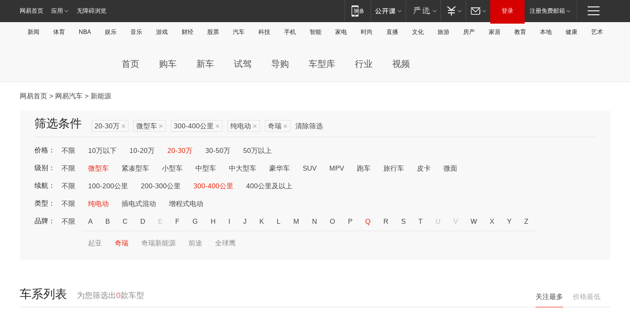

--- FILE ---
content_type: text/html;charset=GBK
request_url: http://product.auto.163.com/search_energy/brandName=1671@duration=300-400@energy=electric@price=20-30@type=mini/
body_size: 14054
content:
<!DOCTYPE HTML>
<!--[if IE 6 ]> <html id="ne_wrap" class="ne_ua_ie6 ne_ua_ielte8"> <![endif]-->
<!--[if IE 7 ]> <html id="ne_wrap" class="ne_ua_ie7 ne_ua_ielte8"> <![endif]-->
<!--[if IE 8 ]> <html id="ne_wrap" class="ne_ua_ie8 ne_ua_ielte8"> <![endif]-->
<!--[if IE 9 ]> <html id="ne_wrap" class="ne_ua_ie9"> <![endif]-->
<!--[if (gte IE 10)|!(IE)]><!--> <html id="ne_wrap"> <!--<![endif]-->
<head>
    <meta charset="gbk">
    <title>新能源_网易汽车</title>
    <link rel="dns-prefetch" href="//static.ws.126.net">
    <meta name="keywords" content="汽车,汽车网,买车,购车,评测,导购,报价,对比,口碑,汽车报价,国产汽车,大众汽车,丰田汽车,本田汽车,日产汽车," />
    <meta name="description" content="网易汽车_易乐车生活:为您提供最新最全汽车导购,汽车报价,汽车图片,汽车行情,汽车试驾,汽车评测,是服务于购车人群的汽车资讯门户" />
    <script>!function(){window.isNs9=document.documentElement.className.indexOf('ns9')!=-1,nsClsName=' ns12';if(isNs9){return};if(/\?narrow/.test(location.search)||screen.width/10<128&&document.documentElement.clientWidth==screen.width){isNs9=true;nsClsName=' ns9';}document.documentElement.className+=nsClsName;}()</script>
<link href="https://static.ws.126.net/163/f2e/auto/auto.base.2021.css?v7" rel="stylesheet" />
<script src="//static.ws.126.net/163/frontend/libs/antanalysis.min.js"></script>
<script src="//static.ws.126.net/163/frontend/antnest/NTM-3LSDEVVJ-1.js" async="async"></script>
<script src="//static.ws.126.net/f2e/lib/js/ne.js"></script>
<script src="//static.ws.126.net/cnews/js/ntes_jslib_1.x.js" charset="gb2312"></script>
<link href="//static.ws.126.net/163/f2e/auto/product_pc/elec_search//static/css/elec_search.css?ipzgcq" rel="stylesheet"/>
</head>
<body>
<!-- 公共黑色顶部 -->
<!-- /special/ntes_common_model/nte_commonnav2019.html -->



<link rel="stylesheet" href="https://static.ws.126.net/163/f2e/commonnav2019/css/commonnav_headcss-fad753559b.css"/>
<!-- urs -->
<script _keep="true" src="https://urswebzj.nosdn.127.net/webzj_cdn101/message.js" type="text/javascript"></script>
<div class="ntes_nav_wrap" id="js_N_NTES_wrap">
  <div class="ntes-nav" id="js_N_nav">
    <div class="ntes-nav-main clearfix">
            <div class="c-fl" id="js_N_nav_left">
        <a class="ntes-nav-index-title ntes-nav-entry-wide c-fl" href="https://www.163.com/" title="网易首页">网易首页</a>
        <!-- 应用 -->
        <div class="js_N_navSelect ntes-nav-select ntes-nav-select-wide ntes-nav-app  c-fl">
          <a href="https://www.163.com/#f=topnav" class="ntes-nav-select-title ntes-nav-entry-bgblack JS_NTES_LOG_FE">应用
            <em class="ntes-nav-select-arr"></em>
          </a>
          <div class="ntes-nav-select-pop">
            <ul class="ntes-nav-select-list clearfix">
              <li>
                <a href="https://m.163.com/newsapp/#f=topnav">
                  <span>
                    <em class="ntes-nav-app-newsapp">网易新闻</em>
                  </span>
                </a>
              </li>
              <li>
                <a href="https://open.163.com/#f=topnav">
                  <span>
                    <em class="ntes-nav-app-open">网易公开课</em>
                  </span>
                </a>
              </li>
              <li>
                <a href="https://daxue.163.com/offline/download.html">
                  <span>
                    <em class="ntes-nav-app-gaokaozhiyuan">网易高考智愿</em>
                  </span>
                </a>
              </li>
              <li>
                <a href="https://hongcai.163.com/?from=pcsy-button">
                  <span>
                    <em class="ntes-nav-app-hongcai">网易红彩</em>
                  </span>
                </a>
              </li>
              <li>
                <a href="https://u.163.com/aosoutbdbd8">
                  <span>
                    <em class="ntes-nav-app-yanxuan">网易严选</em>
                  </span>
                </a>
              </li>
              <li>
                <a href="https://mail.163.com/client/dl.html?from=mail46">
                  <span>
                    <em class="ntes-nav-app-mail">邮箱大师</em>
                  </span>
                </a>
              </li>
              <li class="last">
                <a href="https://study.163.com/client/download.htm?from=163app&utm_source=163.com&utm_medium=web_app&utm_campaign=business">
                  <span>
                    <em class="ntes-nav-app-study">网易云课堂</em>
                  </span>
                </a>
              </li>
            </ul>
          </div>
        </div>
      </div>
      <div class="c-fr">
        <!-- 片段开始 -->
        <div class="ntes-nav-quick-navigation">
          <a rel="noreferrer"class="ntes-nav-quick-navigation-btn" id="js_N_ntes_nav_quick_navigation_btn" target="_self">
            <em>快速导航
              <span class="menu1"></span>
              <span class="menu2"></span>
              <span class="menu3"></span>
            </em>
          </a>
          <div class="ntes-quicknav-pop" id="js_N_ntes_quicknav_pop">
            <div class="ntes-quicknav-list">
              <div class="ntes-quicknav-content">
                <ul class="ntes-quicknav-column ntes-quicknav-column-1">
                  <li>
                    <h3>
                      <a href="https://news.163.com">新闻</a>
                    </h3>
                  </li>
                  <li>
                    <a href="https://news.163.com/domestic">国内</a>
                  </li>
                  <li>
                    <a href="https://news.163.com/world">国际</a>
                  </li>
                  <li>
                    <a href="https://view.163.com">评论</a>
                  </li>
                  <li>
                    <a href="https://war.163.com">军事</a>
                  </li>
                  <li>
                    <a href="https://news.163.com/special/wangsansanhome/">王三三</a>
                  </li>
                </ul>
                <ul class="ntes-quicknav-column ntes-quicknav-column-2">
                  <li>
                    <h3>
                      <a href="https://sports.163.com">体育</a>
                    </h3>
                  </li>
                  <li>
                    <a href="https://sports.163.com/nba">NBA</a>
                  </li>
                  <li>
                    <a href="https://sports.163.com/cba">CBA</a>
                  </li>
                  <li>
                    <a href="https://sports.163.com/allsports">综合</a>
                  </li>
                  <li>
                    <a href="https://sports.163.com/zc">中超</a>
                  </li>
                  <li>
                    <a href="https://sports.163.com/world">国际足球</a>
                  </li>
                  <li>
                    <a href="https://sports.163.com/yc">英超</a>
                  </li>
                  <li>
                    <a href="https://sports.163.com/xj">西甲</a>
                  </li>
                  <li>
                    <a href="https://sports.163.com/yj">意甲</a>
                  </li>
                </ul>
                <ul class="ntes-quicknav-column ntes-quicknav-column-3">
                  <li>
                    <h3>
                      <a href="https://ent.163.com">娱乐</a>
                    </h3>
                  </li>
                  <li>
                    <a href="https://ent.163.com/star">明星</a>
                  </li>
                  <li>
                    <a href="https://ent.163.com/photo">图片</a>
                  </li>
                  <li>
                    <a href="https://ent.163.com/movie">电影</a>
                  </li>
                  <li>
                    <a href="https://ent.163.com/tv">电视</a>
                  </li>
                  <li>
                    <a href="https://ent.163.com/music">音乐</a>
                  </li>
                  <li>
                    <a href="https://ent.163.com/special/gsbjb/">稿事编辑部</a>
                  </li>
                  <li>
                    <a href="https://ent.163.com/special/focus_ent/">娱乐FOCUS</a>
                  </li>
                </ul>
                <ul class="ntes-quicknav-column ntes-quicknav-column-4">
                  <li>
                    <h3>
                      <a href="https://money.163.com">财经</a>
                    </h3>
                  </li>
                  <li>
                    <a href="https://money.163.com/stock">股票</a>
                  </li>
                  <li>
                    <a href="http://quotes.money.163.com/stock">行情</a>
                  </li>
                  <li>
                    <a href="https://money.163.com/ipo">新股</a>
                  </li>
                  <li>
                    <a href="https://money.163.com/finance">金融</a>
                  </li>
                  <li>
                    <a href="https://money.163.com/fund">基金</a>
                  </li>
                  <li>
                    <a href="https://biz.163.com">商业</a>
                  </li>
                  <li>
                    <a href="https://money.163.com/licai">理财</a>
                  </li>
                </ul>
                <ul class="ntes-quicknav-column ntes-quicknav-column-5">
                  <li>
                    <h3>
                      <a href="https://auto.163.com">汽车</a>
                    </h3>
                  </li>
                  <li>
                    <a href="https://auto.163.com/buy">购车</a>
                  </li>
                  <li>
                    <a href="https://auto.163.com/depreciate">行情</a>
                  </li>
                  <li>
                    <a href="http://product.auto.163.com">车型库</a>
                  </li>
                  <li>
                    <a href="https://auto.163.com/elec">新能源</a>
                  </li>
                  <li>
                    <a href="https://auto.163.com/news">行业</a>
                  </li>
                </ul>
                <ul class="ntes-quicknav-column ntes-quicknav-column-6">
                  <li>
                    <h3>
                      <a href="https://tech.163.com">科技</a>
                    </h3>
                  </li>
                  <li>
                    <a href="https://tech.163.com/telecom/">通信</a>
                  </li>
                  <li>
                    <a href="https://tech.163.com/it">IT</a>
                  </li>
                  <li>
                    <a href="https://tech.163.com/internet">互联网</a>
                  </li>
                  <li>
                    <a href="https://tech.163.com/special/chzt">特别策划</a>
                  </li>
                  <li>
                    <a href="https://tech.163.com/smart/">网易智能</a>
                  </li>
                  <li>
                    <a href="https://hea.163.com/">家电</a>
                  </li>
                </ul>
                <ul class="ntes-quicknav-column ntes-quicknav-column-7">
                  <li>
                    <h3>
                      <a href="https://fashion.163.com">时尚</a>
                    </h3>
                  </li>
                  <li>
                    <a href="https://baby.163.com">亲子</a>
                  </li>
                  <li>
                    <a href="https://fashion.163.com/art">艺术</a>
                  </li>
                </ul>
                <ul class="ntes-quicknav-column ntes-quicknav-column-8">
                  <li>
                    <h3>
                      <a href="https://mobile.163.com">手机</a>
                      <span>/</span>
                      <a href="https://digi.163.com/">数码</a>
                    </h3>
                  </li>
                  <li>
                    <a href="https://tech.163.com/special/ydhlw">移动互联网</a>
                  </li>
                  <li>
                    <a href="https://mobile.163.com/special/jqkj_list/">惊奇科技</a>
                  </li>
                  <li>
                    <a href="https://mobile.163.com/special/cpshi_list/">易评机</a>
                  </li>
                </ul>
                <ul class="ntes-quicknav-column ntes-quicknav-column-9">
                  <li>
                    <h3>
                      <a href="https://house.163.com">房产</a>
                      <span>/</span>
                      <a href="https://home.163.com">家居</a>
                    </h3>
                  </li>
                  <li>
                    <a href="https://bj.house.163.com">北京房产</a>
                  </li>
                  <li>
                    <a href="https://sh.house.163.com">上海房产</a>
                  </li>
                  <li>
                    <a href="https://gz.house.163.com">广州房产</a>
                  </li>
                  <li>
                    <a href="https://house.163.com/city">全部分站</a>
                  </li>
                  <li>
                    <a href="https://xf.house.163.com">楼盘库</a>
                  </li>
                  <li>
                    <a href="https://home.163.com/jiaju/">家具</a>
                  </li>
                  <li>
                    <a href="https://home.163.com/weiyu/">卫浴</a>
                  </li>
                </ul>
                <ul class="ntes-quicknav-column ntes-quicknav-column-10">
                  <li>
                    <h3>
                      <a href="https://travel.163.com">旅游</a>
                    </h3>
                  </li>
                  <li>
                    <a href="https://travel.163.com/outdoor">自驾露营</a>
                  </li>
                  <li>
                    <a href="https://travel.163.com/food">美食</a>
                  </li>
                </ul>
                <ul class="ntes-quicknav-column ntes-quicknav-column-11">
                  <li>
                    <h3>
                      <a href="https://edu.163.com">教育</a>
                    </h3>
                  </li>
                  <li>
                    <a href="https://edu.163.com/yimin">移民</a>
                  </li>
                  <li>
                    <a href="https://edu.163.com/liuxue">留学</a>
                  </li>
                  <li>
                    <a href="https://edu.163.com/en">外语</a>
                  </li>
                  <li>
                    <a href="https://edu.163.com/gaokao">高考</a>
                  </li>
                </ul>
                <div class="ntes-nav-sitemap">
                  <a href="https://sitemap.163.com/">
                    <i></i>查看网易地图</a>
                </div>
              </div>
            </div>
          </div>
        </div>
        <div class="c-fr">
          <div class="c-fl" id="js_N_navLoginBefore">
            <div id="js_N_navHighlight" class="js_loginframe ntes-nav-login ntes-nav-login-normal">
              <a href="https://reg.163.com/" class="ntes-nav-login-title" id="js_N_nav_login_title">登录</a>
              <div class="ntes-nav-loginframe-pop" id="js_N_login_wrap">
                <!--加载登陆组件-->
              </div>
            </div>
            <div class="js_N_navSelect ntes-nav-select ntes-nav-select-wide  JS_NTES_LOG_FE c-fl">
              <a class="ntes-nav-select-title ntes-nav-select-title-register" href="https://mail.163.com/register/index.htm?from=163navi&regPage=163">注册免费邮箱
                <em class="ntes-nav-select-arr"></em>
              </a>
              <div class="ntes-nav-select-pop">
                <ul class="ntes-nav-select-list clearfix" style="width:210px;">
                  <li>
                    <a href="https://reg1.vip.163.com/newReg1/reg?from=new_topnav&utm_source=new_topnav">
                      <span style="width:190px;">注册VIP邮箱（特权邮箱，付费）</span>
                    </a>
                  </li>
                  <li class="last JS_NTES_LOG_FE">
                    <a href="https://mail.163.com/client/dl.html?from=mail46">
                      <span style="width:190px;">免费下载网易官方手机邮箱应用</span>
                    </a>
                  </li>
                </ul>
              </div>
            </div>
          </div>
          <div class="c-fl" id="js_N_navLoginAfter" style="display:none">
            <div id="js_N_logined_warp" class="js_N_navSelect ntes-nav-select ntes-nav-logined JS_NTES_LOG_FE">
              <a class="ntes-nav-select-title ntes-nav-logined-userinfo">
                <span id="js_N_navUsername" class="ntes-nav-logined-username"></span>
                <em class="ntes-nav-select-arr"></em>
              </a>
              <div id="js_login_suggest_wrap" class="ntes-nav-select-pop">
                <ul id="js_logined_suggest" class="ntes-nav-select-list clearfix"></ul>
              </div>
            </div>
            <a class="ntes-nav-entry-wide c-fl" target="_self" id="js_N_navLogout">安全退出</a>
          </div>
        </div>
        <ul class="ntes-nav-inside">
          <li>
            <div class="js_N_navSelect ntes-nav-select c-fl">
              <a href="https://www.163.com/newsapp/#f=163nav" class="ntes-nav-mobile-title ntes-nav-entry-bgblack">
                <em class="ntes-nav-entry-mobile">移动端</em>
              </a>
              <div class="qrcode-img">
                <a href="https://www.163.com/newsapp/#f=163nav">
                  <img src="//static.ws.126.net/f2e/include/common_nav/images/topapp.jpg">
                </a>
              </div>
            </div>
          </li>
          <li>
            <div class="js_N_navSelect ntes-nav-select c-fl">
              <a id="js_love_url" href="https://open.163.com/#ftopnav0" class="ntes-nav-select-title ntes-nav-select-title-huatian ntes-nav-entry-bgblack">
                <em class="ntes-nav-entry-huatian">网易公开课</em>
                <em class="ntes-nav-select-arr"></em>
                <span class="ntes-nav-msg">
                  <em class="ntes-nav-msg-num"></em>
                </span>
              </a>
              <div class="ntes-nav-select-pop ntes-nav-select-pop-huatian">
                <ul class="ntes-nav-select-list clearfix">
                  <li>
                    <a href="https://open.163.com/ted/#ftopnav1">
                      <span>TED</span>
                    </a>
                  </li>
                  <li>
                    <a href="https://open.163.com/cuvocw/#ftopnav2">
                      <span>中国大学视频公开课</span>
                    </a>
                  </li>
                  <li>
                    <a href="https://open.163.com/ocw/#ftopnav3">
                      <span>国际名校公开课</span>
                    </a>
                  </li>
                  <li>
                    <a href="https://open.163.com/appreciation/#ftopnav4">
                      <span>赏课·纪录片</span>
                    </a>
                  </li>
                  <li>
                    <a href="https://vip.open.163.com/#ftopnav5">
                      <span>付费精品课程</span>
                    </a>
                  </li>
                  <li>
                    <a href="https://open.163.com/special/School/beida.html#ftopnav6">
                      <span>北京大学公开课</span>
                    </a>
                  </li>
                  <li class="last">
                    <a href="https://open.163.com/newview/movie/courseintro?newurl=ME7HSJR07#ftopnav7">
                      <span>英语课程学习</span>
                    </a>
                  </li>
                </ul>
              </div>
            </div>
          </li>
          <li>
            <div class="js_N_navSelect ntes-nav-select c-fl">
              <a id="js_lofter_icon_url" href="https://you.163.com/?from=web_fc_menhu_xinrukou_1" class="ntes-nav-select-title ntes-nav-select-title-lofter ntes-nav-entry-bgblack">
                <em class="ntes-nav-entry-lofter">网易严选</em>
                <em class="ntes-nav-select-arr"></em>
                <span class="ntes-nav-msg" id="js_N_navLofterMsg">
                  <em class="ntes-nav-msg-num"></em>
                </span>
              </a>
              <div class="ntes-nav-select-pop ntes-nav-select-pop-lofter">
                <ul id="js_lofter_pop_url" class="ntes-nav-select-list clearfix">
                  <li>
                    <a href="https://act.you.163.com/act/pub/ABuyLQKNmKmK.html?from=out_ynzy_xinrukou_2">
                      <span>新人特价</span>
                    </a>
                  </li>
                  <li>
                    <a href="https://you.163.com/topic/v1/pub/Pew1KBH9Au.html?from=out_ynzy_xinrukou_3">
                      <span>9.9专区</span>
                    </a>
                  </li>
                  <li>
                    <a href="https://you.163.com/item/newItemRank?from=out_ynzy_xinrukou_4">
                      <span>新品热卖</span>
                    </a>
                  </li>
                  <li>
                    <a href="https://you.163.com/item/recommend?from=out_ynzy_xinrukou_5">
                      <span>人气好物</span>
                    </a>
                  </li>
                  <li>
                    <a href="https://you.163.com/item/list?categoryId=1005000&from=out_ynzy_xinrukou_7">
                      <span>居家生活</span>
                    </a>
                  </li>
                  <li>
                    <a href="https://you.163.com/item/list?categoryId=1010000&from=out_ynzy_xinrukou_8">
                      <span>服饰鞋包</span>
                    </a>
                  </li>
                  <li>
                    <a href="https://you.163.com/item/list?categoryId=1011000&from=out_ynzy_xinrukou_9">
                      <span>母婴亲子</span>
                    </a>
                  </li>
                  <li class="last">
                    <a href="https://you.163.com/item/list?categoryId=1005002&from=out_ynzy_xinrukou_10">
                      <span>美食酒水</span>
                    </a>
                  </li>
                </ul>
              </div>
            </div>
          </li>
          <li>
            <div class="js_N_navSelect ntes-nav-select c-fl">
              <a href="https://ecard.163.com/" class="ntes-nav-select-title
        ntes-nav-select-title-money ntes-nav-entry-bgblack">
                <em class="ntes-nav-entry-money">支付</em>
                <em class="ntes-nav-select-arr"></em>
              </a>
              <div class="ntes-nav-select-pop ntes-nav-select-pop-temp">
                <ul class="ntes-nav-select-list clearfix">
                  <li>
                    <a href="https://ecard.163.com/#f=topnav">
                      <span>一卡通充值</span>
                    </a>
                  </li>
                  <li>
                    <a href="https://ecard.163.com/script/index#f=topnav">
                      <span>一卡通购买</span>
                    </a>
                  </li>
                  <li>
                    <a href="https://epay.163.com/">
                      <span>我的网易支付</span>
                    </a>
                  </li>
                  <li>
                    <a href="https://3c.163.com/?from=wangyimenhu16">
                      <span>网易智造</span>
                    </a>
                  </li>
                  <li class="last">
                    <a href="https://globalpay.163.com/home">
                      <span>网易跨境支付</span>
                    </a>
                  </li>
                </ul>
              </div>
            </div>
          </li>
          <li>
            <div class="js_N_navSelect ntes-nav-select c-fl">
              <a id="js_mail_url" rel="noreferrer"class="ntes-nav-select-title
        ntes-nav-select-title-mail ntes-nav-entry-bgblack">
                <em class="ntes-nav-entry-mail">邮箱</em>
                <em class="ntes-nav-select-arr"></em>
                <span class="ntes-nav-msg" id="js_N_navMailMsg">
                  <em class="ntes-nav-msg-num" id="js_N_navMailMsgNum"></em>
                </span>
              </a>
              <div class="ntes-nav-select-pop ntes-nav-select-pop-mail">
                <ul class="ntes-nav-select-list clearfix">
                  <li>
                    <a href="https://email.163.com/#f=topnav">
                      <span>免费邮箱</span>
                    </a>
                  </li>
                  <li>
                    <a href="https://vipmail.163.com/#f=topnav">
                      <span>VIP邮箱</span>
                    </a>
                  </li>
                  <li>
                    <a href="https://qiye.163.com/?from=NetEase163top">
                      <span>企业邮箱</span>
                    </a>
                  </li>
                  <li>
                    <a href="https://mail.163.com/register/index.htm?from=ntes_nav&regPage=163">
                      <span>免费注册</span>
                    </a>
                  </li>
                  <li class="last">
                    <a href="https://mail.163.com/dashi/dlpro.html?from=mail46">
                      <span>客户端下载</span>
                    </a>
                  </li>
                </ul>
              </div>
            </div>
          </li>
        </ul>
      </div>
    </div>
  </div>
</div>
<script src="https://static.ws.126.net/163/f2e/commonnav2019/js/commonnav_headjs-d6073b0f5a.js"></script>


<div class="auto_header">
	<div class="container">
		<!-- 公共二级导航 -->
		<!-- /special/ntes_common_model/site_subnav2019.html -->

<div class="N-nav-channel JS_NTES_LOG_FE" data-module-name="xwwzy_11_headdaohang">
    <a class="first" href="https://news.163.com/">新闻</a><a href="https://sports.163.com/">体育</a><a href="https://sports.163.com/nba/">NBA</a><a href="https://ent.163.com/">娱乐</a><a href="https://ent.163.com/music/">音乐</a><a href="https://tech.163.com/game/">游戏</a><a href="https://money.163.com/">财经</a><a href="https://money.163.com/stock/">股票</a><a id="_link_auto" href="https://auto.163.com/">汽车</a><a href="https://tech.163.com/">科技</a><a href="https://mobile.163.com/">手机</a><a href="https://tech.163.com/smart/">智能</a><a href="https://hea.163.com/">家电</a><a href="https://fashion.163.com/">时尚</a><a href="https://v.163.com/">直播</a><a href="https://culture.163.com/">文化</a><a href="https://travel.163.com/">旅游</a><a id="houseUrl" href="https://house.163.com/">房产</a><a href="https://home.163.com/" id="homeUrl">家居</a><a href="https://edu.163.com/">教育</a><a id="_link_game" href="https://news.163.com/">本地</a><a href="https://jiankang.163.com/">健康</a><a class="last" href="https://art.163.com/">艺术</a>
</div>
<!-- 游戏替换为本地，并定向 0310-->
<!-- 配置定向城市 -->
<script type="text/javascript" _keep="true">
var HouseNavBendiTxt = {
    "province": [
        {
            "name": "北京市",
            "shortName": "北京",
            "url":"https://bj.news.163.com/"
        },
        {
            "name": "上海市",
            "shortName": "上海",
            "url":"https://sh.news.163.com/"
        },
        {
            "name": "天津市",
            "shortName": "天津",
            "url":"https://tj.news.163.com/"
        },
        {
            "name": "广东省",
            "shortName": "广东",
            "url":"https://gd.news.163.com/"
        },
        {
            "name": "江苏省",
            "shortName": "江苏",
            "url":"https://js.news.163.com/"
        },
        {
            "name": "浙江省",
            "shortName": "浙江",
            "url":"https://zj.news.163.com/"
        },
        {
            "name": "四川省",
            "shortName": "四川",
            "url":"https://sc.news.163.com/"
        },
        {
            "name": "黑龙江省",
            "shortName": "黑龙江",
            "url":"https://hlj.news.163.com/"
        },
        {
            "name": "吉林省",
            "shortName": "吉林",
            "url":"https://jl.news.163.com/"
        },
        {
            "name": "辽宁省",
            "shortName": "辽宁",
            "url":"https://liaoning.news.163.com/"
        },
        {
            "name": "内蒙古自治区",
            "shortName": "内蒙古",
            "url":"https://hhht.news.163.com/"
        },
        {
            "name": "河北省",
            "shortName": "河北",
            "url":"https://hebei.news.163.com/"
        },
        {
            "name": "河南省",
            "shortName": "河南",
            "url":"https://henan.163.com/"
        },
        {
            "name": "山东省",
            "shortName": "山东",
            "url":"https://sd.news.163.com/"
        },
        {
            "name": "陕西省",
            "shortName": "陕西",
            "url":"https://shanxi.news.163.com/"
        },
        {
            "name": "甘肃省",
            "shortName": "甘肃",
            "url":"https://gs.news.163.com/"
        },
        {
            "name": "宁夏回族自治区",
            "shortName": "宁夏",
            "url":"https://ningxia.news.163.com/"
        },
        {
            "name": "新疆维吾尔自治区",
            "shortName": "新疆",
            "url":"https://xj.news.163.com/"
        },
        {
            "name": "安徽省",
            "shortName": "安徽",
            "url":"https://ah.news.163.com/"
        },
        {
            "name": "福建省",
            "shortName": "福建",
            "url":"https://fj.news.163.com/"
        },
        {
            "name": "广西壮族自治区",
            "shortName": "广西",
            "url":"https://gx.news.163.com/"
        },
        {
            "name": "重庆市",
            "shortName": "重庆",
            "url":"https://chongqing.163.com/"
        },
        {
            "name": "湖北省",
            "shortName": "湖北",
            "url":"https://hb.news.163.com/"
        },
        {
            "name": "江西省",
            "shortName": "江西",
            "url":"https://jx.news.163.com/"
        },
        {
            "name": "海南省",
            "shortName": "海南",
            "url":"https://hn.news.163.com/"
        },
        {
            "name": "贵州省",
            "shortName": "贵州",
            "url":"https://gz.news.163.com/"
        },
        {
            "name": "云南省",
            "shortName": "云南",
            "url":"https://yn.news.163.com/"
        },
        {
            "name": "山西省",
            "shortName": "山西",
            "url":"https://sx.news.163.com"
        },
        {
            "name": "西藏自治区",
            "shortName": "北京",
            "url":"https://bj.news.163.com/"
        },
        {
            "name": "香港特别行政区",
            "shortName": "广东",
            "url":"https://gd.news.163.com/"
        },
        {
            "name": "澳门特别行政区",
            "shortName": "广东",
            "url":"https://gd.news.163.com/"
        },
        {
            "name": "台湾省",
            "shortName": "广东",
            "url":"https://gd.news.163.com/"
        },
        {
            "name": "天津市",
            "shortName": "北京",
            "url":"https://bj.news.163.com/"
        },
        {
            "name": "青海省",
            "shortName": "北京",
            "url":"https://bj.news.163.com/"
        }
    ],
    "city": [
        {
            "name": "大连市",
            "shortName": "大连",
            "url":"https://dl.news.163.com"
        },
        {
            "name": "青岛市",
            "shortName": "青岛",
            "url":"https://qingdao.news.163.com"
        },
        {
            "name": "宁波市",
            "shortName": "宁波",
            "url":"https://zj.news.163.com/ningbo/"
        },
        {
            "name": "厦门市",
            "shortName": "厦门",
            "url":"https://xiamen.news.163.com"
        },
        {
            "name": "深圳市",
            "shortName": "深圳",
            "url":"https://shenzhen.news.163.com/"
        }
    ],
    "defalt": {
            "name": "",
            "shortName": "本地",
            "url":"https://news.163.com/"
        }
};
</script>
<script type="text/javascript" _keep="true">
            (function(){
                //本地设置定向省份
                function setBendiName(){
                    var js_nav_bendi = document.getElementById("_link_game");
                    var cityname = "";
                    var cityurl = "";
                    var _loc = window.localAddress;
                    if(!js_nav_bendi)
                        return;
                    if(HouseNavBendiTxt.city && _loc){
                        var citylist = HouseNavBendiTxt.city;
                        var localcity = _loc.city;
                        for(var i=0;i<citylist.length;i++){
                            if(citylist[i].name.indexOf(localcity) != -1){
                                cityname = citylist[i].shortName;
                                cityurl = citylist[i].url;
                                break;
                            }
                        }
                    }
                    if(cityname == "" && cityurl == "" && HouseNavBendiTxt.province && _loc){
                        var provincelist = HouseNavBendiTxt.province;
                        var localprovince = _loc.province;
                        for(var i=0;i<provincelist.length;i++){
                            if(provincelist[i].name.indexOf(localprovince) != -1){
                                cityname = provincelist[i].shortName;
                                cityurl = provincelist[i].url;
                                break;
                            }
                        }
                    }
                    if(js_nav_bendi && cityname != "" && cityurl != ""){
                        js_nav_bendi.innerHTML = cityname;
                        js_nav_bendi.href = cityurl;
                    }
                    if(js_nav_bendi && cityname == "" && cityurl == ""){
                        js_nav_bendi.innerHTML = "本地";
                        js_nav_bendi.href = "https://news.163.com";
                    }
                }
                
                if(window.HouseNavBendiTxt && window.NTESCommonNavigator){
                    var utils = NTESCommonNavigator.utils;
                    utils.jsonp("https://ipservice.ws.126.net/locate/api/getLocByIp", {}, function(res){
                        if(res && res.result){
                            window.localAddress = res.result;
                            setBendiName();
                        }
                    });
                }
            })();
        </script>

		<!-- LOGO、搜索 -->
		<!-- <div class="auto-channel clearfix">
			<div class="auto_logo">
				<a href="https://auto.163.com/" title="网易汽车">网易汽车</a>
			</div> -->
			<!--include virtual="/auto_pc_common/auto_search.html" -->
		<!-- </div> -->

		<!-- 频道导航 -->
		<script>var currentNav = '新能源';</script>
		<!-- /special/sp/2016channel_menu.html -->

<div class="auto-nav">
  <div class="auto-logo"><img src="https://fps-pro.ws.126.net/fps-pro/frontends/auto_index_2025/index/images/auto_logo.png" alt="" /></div>
  <ul class="auto-nav-list">
    <li class="nav-item "><a href="https://auto.163.com/">首页</a></li>
    <li class="nav-item "><a href="https://auto.163.com/buy">购车</a></li>
    <li class="nav-item "><a href="https://auto.163.com/newcar">新车</a></li>
    <li class="nav-item "><a href="https://auto.163.com/test">试驾</a></li>
    <li class="nav-item "><a href="https://auto.163.com/guide">导购</a></li>
    <li class="nav-item "><a href="https://product.auto.163.com/#DQ2001">车型库</a></li>
    <li class="nav-item "><a href="https://auto.163.com/news">行业</a></li>
    <li class="nav-item "><a href="https://auto.163.com/video">视频</a></li>
  </ul>
</div>
<style>
  .auto-nav {
    width: 1200px;
    height: 36px;
    margin: 26px auto 18px auto;
  }
  .auto-nav .auto-logo {
    float: left;
    width: 167px;
    height: 36px;
  }
  .auto-nav .auto-logo img {
    background: transparent;
    width: 100%;
    height: 100%;
  }
  .auto-nav .auto-nav-list {
    float: left;
    margin-left: 20px;
  }
  .auto-nav .auto-nav-list .nav-item {
    float: left;
  }
  .auto-nav .auto-nav-list .nav-item a {
    display: block;
    padding: 0 20px;
    font-size: 18px;
    line-height: 36px;
    font-weight: 400;
    color: #4e4e4e;
	text-decoration: none;
  }
  .auto-nav .auto-nav-list .nav-item:hover a {
    background-color: #eee;
  }
  .auto-nav .auto-nav-list .nav-item.active a {
    color: #e10000;
  }
  .auto-nav .auto-nav-list .nav-item a.active {
    color: #e10000;
  }
</style>

<script>
	(function($){
		if($==undefined) return;
		var curNav = window['currentNav'];
		var tagA = $('.auto-nav .nav-item a');

		for (var i = 0; i < tagA.length; i++) {
			if(tagA[i].hostname=='auto.163.com') continue;
			if(curNav){
				if(tagA[i].innerHTML==curNav){
					$(tagA[i]).addClass('active');
					break;
				}
				continue;
			}
			if(tagA[i].hostname==location.hostname && location.pathname.indexOf(tagA[i].pathname)!=-1){
				$(tagA[i]).addClass('active');
				break;
			}
		}
	})(window['jQuery']||window['NE']);
</script>
	</div>
</div>

<div class="container clearfix">
    <!--  -->

    <!-- 面包屑 -->
    <div class="auto-cur-location">
        <a href="https://www.163.com/" title="网易首页">网易首页</a> &gt;
        <a href="https://auto.163.com/" title="网易汽车">网易汽车</a> &gt; 新能源
    </div>

    <!-- 筛选条件 -->
	<div class="search-box">
    <div class="hd">
        <p class="c-t">筛选条件</p>
        <div class="c-tag">
            <dl>
                                 <dd class="clearfix">                      
                                                    <a href="/search_energy/brandName=1671@duration=300-400@energy=electric@type=mini/">20-30万<span>×</span></a>
                                                    <a href="/search_energy/brandName=1671@duration=300-400@energy=electric@price=20-30/">微型车<span>×</span></a>
                                                    <a href="/search_energy/brandName=1671@energy=electric@price=20-30@type=mini/">300-400公里<span>×</span></a>
                                                    <a href="/search_energy/brandName=1671@duration=300-400@price=20-30@type=mini/">纯电动<span>×</span></a>
                                                    <a href="/search_energy/duration=300-400@energy=electric@price=20-30@type=mini/">奇瑞<span>×</span></a>
                                                <a class="empty" href="/search_energy/">清除筛选</a>
                 </dd>
                            </dl>
        </div>

        
    </div>

    <!-- 列表 -->
    <div class="bd j-search-bd">
        <input type="hidden" value="20-30" id="j-search-price">
        <input type="hidden" value="mini" id="j-search-type">
        <input type="hidden" value="300-400" id="j-search-duration">        
        <input type="hidden" value="electric" id="j-search-energy">
        <input type="hidden" value="1671" id="j-search-brandName">
                        <dl>
            <dt>价格：</dt>
            <dd class="clearfix">            	
                            <a href="/search_energy/brandName=1671@duration=300-400@energy=electric@type=mini/" >不限</a>
                            <a href="/search_energy/brandName=1671@duration=300-400@energy=electric@price=below10@type=mini/" >10万以下</a>
                            <a href="/search_energy/brandName=1671@duration=300-400@energy=electric@price=10-20@type=mini/" >10-20万</a>
                            <a href="/search_energy/brandName=1671@duration=300-400@energy=electric@price=20-30@type=mini/" class="active">20-30万</a>
                            <a href="/search_energy/brandName=1671@duration=300-400@energy=electric@price=30-50@type=mini/" >30-50万</a>
                            <a href="/search_energy/brandName=1671@duration=300-400@energy=electric@price=above50@type=mini/" >50万以上</a>
                        </dd>
        </dl>
                              <dl>
            <dt>级别：</dt>
            <dd class="clearfix">            	
                            <a href="/search_energy/brandName=1671@duration=300-400@energy=electric@price=20-30/" >不限</a>
                            <a href="/search_energy/brandName=1671@duration=300-400@energy=electric@price=20-30@type=mini/" class="active">微型车</a>
                            <a href="/search_energy/brandName=1671@duration=300-400@energy=electric@price=20-30@type=compact/" >紧凑型车</a>
                            <a href="/search_energy/brandName=1671@duration=300-400@energy=electric@price=20-30@type=smart/" >小型车</a>
                            <a href="/search_energy/brandName=1671@duration=300-400@energy=electric@price=20-30@type=middle/" >中型车</a>
                            <a href="/search_energy/brandName=1671@duration=300-400@energy=electric@price=20-30@type=large/" >中大型车</a>
                            <a href="/search_energy/brandName=1671@duration=300-400@energy=electric@price=20-30@type=luxury/" >豪华车</a>
                            <a href="/search_energy/brandName=1671@duration=300-400@energy=electric@price=20-30@type=suv/" >SUV</a>
                            <a href="/search_energy/brandName=1671@duration=300-400@energy=electric@price=20-30@type=mpv/" >MPV</a>
                            <a href="/search_energy/brandName=1671@duration=300-400@energy=electric@price=20-30@type=race/" >跑车</a>
                            <a href="/search_energy/brandName=1671@duration=300-400@energy=electric@price=20-30@type=trav/" >旅行车</a>
                            <a href="/search_energy/brandName=1671@duration=300-400@energy=electric@price=20-30@type=pcar/" >皮卡</a>
                            <a href="/search_energy/brandName=1671@duration=300-400@energy=electric@price=20-30@type=mb/" >微面</a>
                        </dd>
        </dl>
                              <dl>
            <dt>续航：</dt>
            <dd class="clearfix">            	
                            <a href="/search_energy/brandName=1671@energy=electric@price=20-30@type=mini/" >不限</a>
                            <a href="/search_energy/brandName=1671@duration=100-200@energy=electric@price=20-30@type=mini/" >100-200公里</a>
                            <a href="/search_energy/brandName=1671@duration=200-300@energy=electric@price=20-30@type=mini/" >200-300公里</a>
                            <a href="/search_energy/brandName=1671@duration=300-400@energy=electric@price=20-30@type=mini/" class="active">300-400公里</a>
                            <a href="/search_energy/brandName=1671@duration=above400@energy=electric@price=20-30@type=mini/" >400公里及以上</a>
                        </dd>
        </dl>
                              <dl>
            <dt>类型：</dt>
            <dd class="clearfix">            	
                            <a href="/search_energy/brandName=1671@duration=300-400@price=20-30@type=mini/" >不限</a>
                            <a href="/search_energy/brandName=1671@duration=300-400@energy=electric@price=20-30@type=mini/" class="active">纯电动</a>
                            <a href="/search_energy/brandName=1671@duration=300-400@energy=plugh@price=20-30@type=mini/" >插电式混动</a>
                            <a href="/search_energy/brandName=1671@duration=300-400@energy=zcse@price=20-30@type=mini/" >增程式电动</a>
                        </dd>
        </dl>
                              <dl>
            <dt>品牌：</dt>
            <dd class="clearfix">
            	                <a  href="/search_energy/duration=300-400@energy=electric@price=20-30@type=mini/" >不限</a>                
                                <div class="a-list">
                    <div class="btn-letter">
                                        <a id="A" >A</a>
                                        <a id="B" >B</a>
                                        <a id="C" >C</a>
                                        <a id="D" >D</a>
                                        <a id="E"                         class="disable"
                    >E</a>
                                        <a id="F" >F</a>
                                        <a id="G" >G</a>
                                        <a id="H" >H</a>
                                        <a id="I" >I</a>
                                        <a id="J" >J</a>
                                        <a id="K" >K</a>
                                        <a id="L" >L</a>
                                        <a id="M" >M</a>
                                        <a id="N" >N</a>
                                        <a id="O" >O</a>
                                        <a id="P" >P</a>
                                        <a id="Q"                         class="active"
                    >Q</a>
                                        <a id="R" >R</a>
                                        <a id="S" >S</a>
                                        <a id="T" >T</a>
                                        <a id="U"                         class="disable"
                    >U</a>
                                        <a id="V"                         class="disable"
                    >V</a>
                                        <a id="W" >W</a>
                                        <a id="X" >X</a>
                                        <a id="Y" >Y</a>
                                        <a id="Z" >Z</a>
                                        </div>                                    
                    <div class="letter-cont">
                                                                        	<div class="item">
                                                                             <a href="/search_energy/brandName=20256@duration=300-400@energy=electric@price=20-30@type=mini/" >AITO</a>                             
                                                     <a href="/search_energy/brandName=1685@duration=300-400@energy=electric@price=20-30@type=mini/" >奥迪</a>                             
                                                     <a href="/search_energy/brandName=19021@duration=300-400@energy=electric@price=20-30@type=mini/" >埃安</a>                             
                                                     <a href="/search_energy/brandName=19106@duration=300-400@energy=electric@price=20-30@type=mini/" >爱驰</a>                             
                                                     <a href="/search_energy/brandName=20277@duration=300-400@energy=electric@price=20-30@type=mini/" >阿维塔</a>                             
                                                     <a href="/search_energy/brandName=1684@duration=300-400@energy=electric@price=20-30@type=mini/" >阿斯顿·马丁</a>                             
                                                     <a href="/search_energy/brandName=18719@duration=300-400@energy=electric@price=20-30@type=mini/" >ARCFOX极狐</a>                             
                                                     <a href="/search_energy/brandName=18791@duration=300-400@energy=electric@price=20-30@type=mini/" >艾康尼克</a>                             
                                                </div>                         
                                                                        	<div class="item">
                                                                             <a href="/search_energy/brandName=1694@duration=300-400@energy=electric@price=20-30@type=mini/" >奔驰</a>                             
                                                     <a href="/search_energy/brandName=1686@duration=300-400@energy=electric@price=20-30@type=mini/" >宝马</a>                             
                                                     <a href="/search_energy/brandName=15231@duration=300-400@energy=electric@price=20-30@type=mini/" >宝骏</a>                             
                                                     <a href="/search_energy/brandName=1693@duration=300-400@energy=electric@price=20-30@type=mini/" >保时捷</a>                             
                                                     <a href="/search_energy/brandName=1690@duration=300-400@energy=electric@price=20-30@type=mini/" >别克</a>                             
                                                     <a href="/search_energy/brandName=1688@duration=300-400@energy=electric@price=20-30@type=mini/" >本田</a>                             
                                                     <a href="/search_energy/brandName=1689@duration=300-400@energy=electric@price=20-30@type=mini/" >标致</a>                             
                                                     <a href="/search_energy/brandName=1687@duration=300-400@energy=electric@price=20-30@type=mini/" >奔腾</a>                             
                                                     <a href="/search_energy/brandName=18326@duration=300-400@energy=electric@price=20-30@type=mini/" >宝沃</a>                             
                                                     <a href="/search_energy/brandName=1654@duration=300-400@energy=electric@price=20-30@type=mini/" >比亚迪</a>                             
                                                     <a href="/search_energy/brandName=1691@duration=300-400@energy=electric@price=20-30@type=mini/" >宾利</a>                             
                                                     <a href="/search_energy/brandName=16890@duration=300-400@energy=electric@price=20-30@type=mini/" >北京汽车</a>                             
                                                     <a href="/search_energy/brandName=17951@duration=300-400@energy=electric@price=20-30@type=mini/" >北汽新能源</a>                             
                                                     <a href="/search_energy/brandName=10096@duration=300-400@energy=electric@price=20-30@type=mini/" >北汽制造</a>                             
                                                     <a href="/search_energy/brandName=1675@duration=300-400@energy=electric@price=20-30@type=mini/" >北汽昌河</a>                             
                                                     <a href="/search_energy/brandName=16329@duration=300-400@energy=electric@price=20-30@type=mini/" >北汽威旺</a>                             
                                                     <a href="/search_energy/brandName=19258@duration=300-400@energy=electric@price=20-30@type=mini/" >北京清行</a>                             
                                                     <a href="/search_energy/brandName=16301@duration=300-400@energy=electric@price=20-30@type=mini/" >宝马i</a>                             
                                                </div>                         
                                                                        	<div class="item">
                                                                             <a href="/search_energy/brandName=1653@duration=300-400@energy=electric@price=20-30@type=mini/" >长城</a>                             
                                                     <a href="/search_energy/brandName=1695@duration=300-400@energy=electric@price=20-30@type=mini/" >长安</a>                             
                                                     <a href="/search_energy/brandName=20316@duration=300-400@energy=electric@price=20-30@type=mini/" >长安深蓝</a>                             
                                                     <a href="/search_energy/brandName=19620@duration=300-400@energy=electric@price=20-30@type=mini/" >长安新能源</a>                             
                                                     <a href="/search_energy/brandName=16159@duration=300-400@energy=electric@price=20-30@type=mini/" >长安欧尚</a>                             
                                                     <a href="/search_energy/brandName=18849@duration=300-400@energy=electric@price=20-30@type=mini/" >长安凯程</a>                             
                                                     <a href="/search_energy/brandName=20092@duration=300-400@energy=electric@price=20-30@type=mini/" >创维汽车</a>                             
                                                     <a href="/search_energy/brandName=18057@duration=300-400@energy=electric@price=20-30@type=mini/" >成功</a>                             
                                                     <a href="/search_energy/brandName=20494@duration=300-400@energy=electric@price=20-30@type=mini/" >长安启源</a>                             
                                                </div>                         
                                                                        	<div class="item">
                                                                             <a href="/search_energy/brandName=16658@duration=300-400@energy=electric@price=20-30@type=mini/" >DS</a>                             
                                                     <a href="/search_energy/brandName=1698@duration=300-400@energy=electric@price=20-30@type=mini/" >大众</a>                             
                                                     <a href="/search_energy/brandName=1662@duration=300-400@energy=electric@price=20-30@type=mini/" >东南</a>                             
                                                     <a href="/search_energy/brandName=1700@duration=300-400@energy=electric@price=20-30@type=mini/" >东风</a>                             
                                                     <a href="/search_energy/brandName=16019@duration=300-400@energy=electric@price=20-30@type=mini/" >东风日产启辰</a>                             
                                                     <a href="/search_energy/brandName=4888@duration=300-400@energy=electric@price=20-30@type=mini/" >东风风神</a>                             
                                                     <a href="/search_energy/brandName=16619@duration=300-400@energy=electric@price=20-30@type=mini/" >东风风行</a>                             
                                                     <a href="/search_energy/brandName=18490@duration=300-400@energy=electric@price=20-30@type=mini/" >东风风光</a>                             
                                                     <a href="/search_energy/brandName=18217@duration=300-400@energy=electric@price=20-30@type=mini/" >东风小康</a>                             
                                                     <a href="/search_energy/brandName=19417@duration=300-400@energy=electric@price=20-30@type=mini/" >东风富康</a>                             
                                                     <a href="/search_energy/brandName=20311@duration=300-400@energy=electric@price=20-30@type=mini/" >东风纳米</a>                             
                                                     <a href="/search_energy/brandName=20034@duration=300-400@energy=electric@price=20-30@type=mini/" >大运汽车</a>                             
                                                     <a href="/search_energy/brandName=20166@duration=300-400@energy=electric@price=20-30@type=mini/" >电动屋</a>                             
                                                     <a href="/search_energy/brandName=18961@duration=300-400@energy=electric@price=20-30@type=mini/" >电咖</a>                             
                                                     <a href="/search_energy/brandName=19378@duration=300-400@energy=electric@price=20-30@type=mini/" >大乘汽车</a>                             
                                                     <a href="/search_energy/brandName=20529@duration=300-400@energy=electric@price=20-30@type=mini/" >东风奕派</a>                             
                                                </div>                         
                                                                        	<div class="item">
                                                                        </div>                         
                                                                        	<div class="item">
                                                                             <a href="/search_energy/brandName=1703@duration=300-400@energy=electric@price=20-30@type=mini/" >丰田</a>                             
                                                     <a href="/search_energy/brandName=1704@duration=300-400@energy=electric@price=20-30@type=mini/" >福特</a>                             
                                                     <a href="/search_energy/brandName=19906@duration=300-400@energy=electric@price=20-30@type=mini/" >飞凡汽车</a>                             
                                                     <a href="/search_energy/brandName=1751@duration=300-400@energy=electric@price=20-30@type=mini/" >法拉利</a>                             
                                                     <a href="/search_energy/brandName=1705@duration=300-400@energy=electric@price=20-30@type=mini/" >福田</a>                             
                                                     <a href="/search_energy/brandName=19793@duration=300-400@energy=electric@price=20-30@type=mini/" >睿蓝汽车</a>                             
                                                     <a href="/search_energy/brandName=17379@duration=300-400@energy=electric@price=20-30@type=mini/" >福汽启腾</a>                             
                                                     <a href="/search_energy/brandName=20488@duration=300-400@energy=electric@price=20-30@type=mini/" >方程豹</a>                             
                                                </div>                         
                                                                        	<div class="item">
                                                                             <a href="/search_energy/brandName=16744@duration=300-400@energy=electric@price=20-30@type=mini/" >观致</a>                             
                                                     <a href="/search_energy/brandName=3219@duration=300-400@energy=electric@price=20-30@type=mini/" >广汽传祺</a>                             
                                                     <a href="/search_energy/brandName=19119@duration=300-400@energy=electric@price=20-30@type=mini/" >广汽集团</a>                             
                                                     <a href="/search_energy/brandName=19669@duration=300-400@energy=electric@price=20-30@type=mini/" >高合汽车</a>                             
                                                     <a href="/search_energy/brandName=18978@duration=300-400@energy=electric@price=20-30@type=mini/" >国金汽车</a>                             
                                                     <a href="/search_energy/brandName=19536@duration=300-400@energy=electric@price=20-30@type=mini/" >国机智骏</a>                             
                                                </div>                         
                                                                        	<div class="item">
                                                                             <a href="/search_energy/brandName=17027@duration=300-400@energy=electric@price=20-30@type=mini/" >哈弗</a>                             
                                                     <a href="/search_energy/brandName=1639@duration=300-400@energy=electric@price=20-30@type=mini/" >海马</a>                             
                                                     <a href="/search_energy/brandName=1707@duration=300-400@energy=electric@price=20-30@type=mini/" >红旗</a>                             
                                                     <a href="/search_energy/brandName=18564@duration=300-400@energy=electric@price=20-30@type=mini/" >华泰新能源</a>                             
                                                     <a href="/search_energy/brandName=19623@duration=300-400@energy=electric@price=20-30@type=mini/" >合创</a>                             
                                                     <a href="/search_energy/brandName=19844@duration=300-400@energy=electric@price=20-30@type=mini/" >恒驰</a>                             
                                                     <a href="/search_energy/brandName=18556@duration=300-400@energy=electric@price=20-30@type=mini/" >汉腾汽车</a>                             
                                                     <a href="/search_energy/brandName=19266@duration=300-400@energy=electric@price=20-30@type=mini/" >红星汽车</a>                             
                                                     <a href="/search_energy/brandName=17070@duration=300-400@energy=electric@price=20-30@type=mini/" >华骐</a>                             
                                                     <a href="/search_energy/brandName=20128@duration=300-400@energy=electric@price=20-30@type=mini/" >华晨新日</a>                             
                                                     <a href="/search_energy/brandName=20472@duration=300-400@energy=electric@price=20-30@type=mini/" >昊铂</a>                             
                                                     <a href="/search_energy/brandName=19314@duration=300-400@energy=electric@price=20-30@type=mini/" >合众新能源</a>                             
                                                </div>                         
                                                                        	<div class="item">
                                                                             <a href="/search_energy/brandName=20546@duration=300-400@energy=electric@price=20-30@type=mini/" >iCAR</a>                             
                                                </div>                         
                                                                        	<div class="item">
                                                                             <a href="/search_energy/brandName=1710@duration=300-400@energy=electric@price=20-30@type=mini/" >Jeep</a>                             
                                                     <a href="/search_energy/brandName=1666@duration=300-400@energy=electric@price=20-30@type=mini/" >吉利</a>                             
                                                     <a href="/search_energy/brandName=19531@duration=300-400@energy=electric@price=20-30@type=mini/" >几何</a>                             
                                                     <a href="/search_energy/brandName=20047@duration=300-400@energy=electric@price=20-30@type=mini/" >极氪</a>                             
                                                     <a href="/search_energy/brandName=1711@duration=300-400@energy=electric@price=20-30@type=mini/" >捷豹</a>                             
                                                     <a href="/search_energy/brandName=19036@duration=300-400@energy=electric@price=20-30@type=mini/" >捷途</a>                             
                                                     <a href="/search_energy/brandName=1648@duration=300-400@energy=electric@price=20-30@type=mini/" >江淮</a>                             
                                                     <a href="/search_energy/brandName=18833@duration=300-400@energy=electric@price=20-30@type=mini/" >奇点</a>                             
                                                     <a href="/search_energy/brandName=1712@duration=300-400@energy=electric@price=20-30@type=mini/" >金杯</a>                             
                                                     <a href="/search_energy/brandName=20051@duration=300-400@energy=electric@price=20-30@type=mini/" >捷尼赛思</a>                             
                                                     <a href="/search_energy/brandName=1848@duration=300-400@energy=electric@price=20-30@type=mini/" >江铃</a>                             
                                                     <a href="/search_energy/brandName=19125@duration=300-400@energy=electric@price=20-30@type=mini/" >江铃集团新能源</a>                             
                                                     <a href="/search_energy/brandName=20409@duration=300-400@energy=electric@price=20-30@type=mini/" >吉利银河</a>                             
                                                     <a href="/search_energy/brandName=20282@duration=300-400@energy=electric@price=20-30@type=mini/" >集度</a>                             
                                                </div>                         
                                                                        	<div class="item">
                                                                             <a href="/search_energy/brandName=1714@duration=300-400@energy=electric@price=20-30@type=mini/" >凯迪拉克</a>                             
                                                     <a href="/search_energy/brandName=1716@duration=300-400@energy=electric@price=20-30@type=mini/" >克莱斯勒</a>                             
                                                     <a href="/search_energy/brandName=18035@duration=300-400@energy=electric@price=20-30@type=mini/" >凯翼</a>                             
                                                     <a href="/search_energy/brandName=1674@duration=300-400@energy=electric@price=20-30@type=mini/" >开瑞</a>                             
                                                     <a href="/search_energy/brandName=18319@duration=300-400@energy=electric@price=20-30@type=mini/" >卡威</a>                             
                                                </div>                         
                                                                        	<div class="item">
                                                                             <a href="/search_energy/brandName=19304@duration=300-400@energy=electric@price=20-30@type=mini/" >LITE</a>                             
                                                     <a href="/search_energy/brandName=19890@duration=300-400@energy=electric@price=20-30@type=mini/" >岚图</a>                             
                                                     <a href="/search_energy/brandName=18611@duration=300-400@energy=electric@price=20-30@type=mini/" >雷丁</a>                             
                                                     <a href="/search_energy/brandName=1724@duration=300-400@energy=electric@price=20-30@type=mini/" >路虎</a>                             
                                                     <a href="/search_energy/brandName=1720@duration=300-400@energy=electric@price=20-30@type=mini/" >雷诺</a>                             
                                                     <a href="/search_energy/brandName=1722@duration=300-400@energy=electric@price=20-30@type=mini/" >林肯</a>                             
                                                     <a href="/search_energy/brandName=18667@duration=300-400@energy=electric@price=20-30@type=mini/" >领克</a>                             
                                                     <a href="/search_energy/brandName=1649@duration=300-400@energy=electric@price=20-30@type=mini/" >力帆</a>                             
                                                     <a href="/search_energy/brandName=3435@duration=300-400@energy=electric@price=20-30@type=mini/" >理念</a>                             
                                                     <a href="/search_energy/brandName=19399@duration=300-400@energy=electric@price=20-30@type=mini/" >理想汽车</a>                             
                                                     <a href="/search_energy/brandName=20481@duration=300-400@energy=electric@price=20-30@type=mini/" >雷达</a>                             
                                                     <a href="/search_energy/brandName=1657@duration=300-400@energy=electric@price=20-30@type=mini/" >猎豹汽车</a>                             
                                                     <a href="/search_energy/brandName=1719@duration=300-400@energy=electric@price=20-30@type=mini/" >雷克萨斯</a>                             
                                                     <a href="/search_energy/brandName=1721@duration=300-400@energy=electric@price=20-30@type=mini/" >路特斯</a>                             
                                                     <a href="/search_energy/brandName=19253@duration=300-400@energy=electric@price=20-30@type=mini/" >零跑汽车</a>                             
                                                     <a href="/search_energy/brandName=20249@duration=300-400@energy=electric@price=20-30@type=mini/" >凌宝汽车</a>                             
                                                     <a href="/search_energy/brandName=19443@duration=300-400@energy=electric@price=20-30@type=mini/" >领途汽车</a>                             
                                                     <a href="/search_energy/brandName=17177@duration=300-400@energy=electric@price=20-30@type=mini/" >陆地方舟</a>                             
                                                     <a href="/search_energy/brandName=20419@duration=300-400@energy=electric@price=20-30@type=mini/" >蓝电品牌</a>                             
                                                     <a href="/search_energy/brandName=20540@duration=300-400@energy=electric@price=20-30@type=mini/" >LEVC</a>                             
                                                </div>                         
                                                                        	<div class="item">
                                                                             <a href="/search_energy/brandName=1725@duration=300-400@energy=electric@price=20-30@type=mini/" >名爵</a>                             
                                                     <a href="/search_energy/brandName=16422@duration=300-400@energy=electric@price=20-30@type=mini/" >迈凯伦</a>                             
                                                     <a href="/search_energy/brandName=20136@duration=300-400@energy=electric@price=20-30@type=mini/" >摩登汽车</a>                             
                                                </div>                         
                                                                        	<div class="item">
                                                                             <a href="/search_energy/brandName=19287@duration=300-400@energy=electric@price=20-30@type=mini/" >哪吒汽车</a>                             
                                                     <a href="/search_energy/brandName=19318@duration=300-400@energy=electric@price=20-30@type=mini/" >NEVS</a>                             
                                                     <a href="/search_energy/brandName=16240@duration=300-400@energy=electric@price=20-30@type=mini/" >纳智捷</a>                             
                                                </div>                         
                                                                        	<div class="item">
                                                                             <a href="/search_energy/brandName=19112@duration=300-400@energy=electric@price=20-30@type=mini/" >欧拉</a>                             
                                                     <a href="/search_energy/brandName=19323@duration=300-400@energy=electric@price=20-30@type=mini/" >欧联汽车</a>                             
                                                </div>                         
                                                                        	<div class="item">
                                                                             <a href="/search_energy/brandName=18982@duration=300-400@energy=electric@price=20-30@type=mini/" >Polestar极星</a>                             
                                                     <a href="/search_energy/brandName=20122@duration=300-400@energy=electric@price=20-30@type=mini/" >朋克汽车</a>                             
                                                </div>                         
                                                                        	<div class="item current">
                                                                             <a href="/search_energy/brandName=1733@duration=300-400@energy=electric@price=20-30@type=mini/" >起亚</a>                             
                                                     <a href="/search_energy/brandName=1671@duration=300-400@energy=electric@price=20-30@type=mini/" class="active">奇瑞</a>                             
                                                     <a href="/search_energy/brandName=20196@duration=300-400@energy=electric@price=20-30@type=mini/" >奇瑞新能源</a>                             
                                                     <a href="/search_energy/brandName=18211@duration=300-400@energy=electric@price=20-30@type=mini/" >前途</a>                             
                                                     <a href="/search_energy/brandName=18639@duration=300-400@energy=electric@price=20-30@type=mini/" >全球鹰</a>                             
                                                </div>                         
                                                                        	<div class="item">
                                                                             <a href="/search_energy/brandName=1734@duration=300-400@energy=electric@price=20-30@type=mini/" >日产</a>                             
                                                     <a href="/search_energy/brandName=1941@duration=300-400@energy=electric@price=20-30@type=mini/" >荣威</a>                             
                                                </div>                         
                                                                        	<div class="item">
                                                                             <a href="/search_energy/brandName=1713@duration=300-400@energy=electric@price=20-30@type=mini/" >smart</a>                             
                                                     <a href="/search_energy/brandName=1738@duration=300-400@energy=electric@price=20-30@type=mini/" >三菱</a>                             
                                                     <a href="/search_energy/brandName=19150@duration=300-400@energy=electric@price=20-30@type=mini/" >思皓</a>                             
                                                     <a href="/search_energy/brandName=18625@duration=300-400@energy=electric@price=20-30@type=mini/" >斯威汽车</a>                             
                                                     <a href="/search_energy/brandName=20108@duration=300-400@energy=electric@price=20-30@type=mini/" >松散机车</a>                             
                                                     <a href="/search_energy/brandName=16565@duration=300-400@energy=electric@price=20-30@type=mini/" >上汽MAXUS</a>                             
                                                     <a href="/search_energy/brandName=19080@duration=300-400@energy=electric@price=20-30@type=mini/" >SERES赛力斯</a>                             
                                                     <a href="/search_energy/brandName=18410@duration=300-400@energy=electric@price=20-30@type=mini/" >赛麟</a>                             
                                                     <a href="/search_energy/brandName=19016@duration=300-400@energy=electric@price=20-30@type=mini/" >陕西通家</a>                             
                                                </div>                         
                                                                        	<div class="item">
                                                                             <a href="/search_energy/brandName=20074@duration=300-400@energy=electric@price=20-30@type=mini/" >坦克</a>                             
                                                     <a href="/search_energy/brandName=16620@duration=300-400@energy=electric@price=20-30@type=mini/" >腾势</a>                             
                                                     <a href="/search_energy/brandName=16983@duration=300-400@energy=electric@price=20-30@type=mini/" >特斯拉</a>                             
                                                     <a href="/search_energy/brandName=19412@duration=300-400@energy=electric@price=20-30@type=mini/" >天际汽车</a>                             
                                                     <a href="/search_energy/brandName=19796@duration=300-400@energy=electric@price=20-30@type=mini/" >天美汽车</a>                             
                                                </div>                         
                                                                        	<div class="item">
                                                                        </div>                         
                                                                        	<div class="item">
                                                                        </div>                         
                                                                        	<div class="item">
                                                                             <a href="/search_energy/brandName=18681@duration=300-400@energy=electric@price=20-30@type=mini/" >魏牌</a>                             
                                                     <a href="/search_energy/brandName=18698@duration=300-400@energy=electric@price=20-30@type=mini/" >蔚来</a>                             
                                                     <a href="/search_energy/brandName=3365@duration=300-400@energy=electric@price=20-30@type=mini/" >五菱</a>                             
                                                     <a href="/search_energy/brandName=1747@duration=300-400@energy=electric@price=20-30@type=mini/" >沃尔沃</a>                             
                                                     <a href="/search_energy/brandName=18997@duration=300-400@energy=electric@price=20-30@type=mini/" >威马汽车</a>                             
                                                     <a href="/search_energy/brandName=17349@duration=300-400@energy=electric@price=20-30@type=mini/" >潍柴英致</a>                             
                                                </div>                         
                                                                        	<div class="item">
                                                                             <a href="/search_energy/brandName=1752@duration=300-400@energy=electric@price=20-30@type=mini/" >现代</a>                             
                                                     <a href="/search_energy/brandName=19425@duration=300-400@energy=electric@price=20-30@type=mini/" >星途</a>                             
                                                     <a href="/search_energy/brandName=19096@duration=300-400@energy=electric@price=20-30@type=mini/" >新特</a>                             
                                                     <a href="/search_energy/brandName=19002@duration=300-400@energy=electric@price=20-30@type=mini/" >小鹏汽车</a>                             
                                                     <a href="/search_energy/brandName=1756@duration=300-400@energy=electric@price=20-30@type=mini/" >雪铁龙</a>                             
                                                     <a href="/search_energy/brandName=1755@duration=300-400@energy=electric@price=20-30@type=mini/" >雪佛兰</a>                             
                                                     <a href="/search_energy/brandName=19302@duration=300-400@energy=electric@price=20-30@type=mini/" >鑫源汽车</a>                             
                                                     <a href="/search_energy/brandName=20519@duration=300-400@energy=electric@price=20-30@type=mini/" >小米汽车</a>                             
                                                </div>                         
                                                                        	<div class="item">
                                                                             <a href="/search_energy/brandName=20431@duration=300-400@energy=electric@price=20-30@type=mini/" >仰望</a>                             
                                                     <a href="/search_energy/brandName=18819@duration=300-400@energy=electric@price=20-30@type=mini/" >云度</a>                             
                                                     <a href="/search_energy/brandName=1889@duration=300-400@energy=electric@price=20-30@type=mini/" >一汽</a>                             
                                                     <a href="/search_energy/brandName=1696@duration=300-400@energy=electric@price=20-30@type=mini/" >野马汽车</a>                             
                                                     <a href="/search_energy/brandName=18930@duration=300-400@energy=electric@price=20-30@type=mini/" >裕路汽车</a>                             
                                                     <a href="/search_energy/brandName=18938@duration=300-400@energy=electric@price=20-30@type=mini/" >御捷新能源</a>                             
                                                </div>                         
                                                                        	<div class="item">
                                                                             <a href="/search_energy/brandName=1759@duration=300-400@energy=electric@price=20-30@type=mini/" >中华</a>                             
                                                     <a href="/search_energy/brandName=1613@duration=300-400@energy=electric@price=20-30@type=mini/" >众泰</a>                             
                                                     <a href="/search_energy/brandName=18824@duration=300-400@energy=electric@price=20-30@type=mini/" >正道</a>                             
                                                     <a href="/search_energy/brandName=19964@duration=300-400@energy=electric@price=20-30@type=mini/" >智己汽车</a>                             
                                                     <a href="/search_energy/brandName=17050@duration=300-400@energy=electric@price=20-30@type=mini/" >之诺</a>                             
                                                     <a href="/search_energy/brandName=18243@duration=300-400@energy=electric@price=20-30@type=mini/" >知豆</a>                             
                                                     <a href="/search_energy/brandName=20267@duration=300-400@energy=electric@price=20-30@type=mini/" >自游家</a>                             
                                                </div>                         
                                            </div>
                </div>
            </dd>
        </dl>
                  </div>
</div>
    <!-- 车系列表 -->
    <div class="hot-search-box mod-product">
        <div class="hd">
            <div class="title">
                <p class="c">车系列表<span>为您筛选出<em>0</em>款车型</span></p>
                <i class="i-line"></i>
                <div class="tab">
                    <i class="line_move"></i>
                    <ul>
                        <li class="active">关注最多</li>
                        <li >价格最低</li>
                    </ul>
                </div>
            </div>
        </div>
        <div class="bd">
            <div class="c-bd">
								                    <div class="item-cont">
                        <div class="j-no-result">哎呀，没找到符合条件的新能源车，换个条件再试试吧~</div>
                    </div>
				            </div>
        </div>
    </div>

</div>
<script id="j-temp-product" type="text/html">
    {{each list value i}}
    <li>
        <p class="photo">
            <a href="/series/{{value.autoid}}.html" target="_blank">
                <img src="{{value.white_photo}}" alt="{{value.name}}" title="{{value.name}}">
            </a>
        </p>
        <p class="title"><a href="/series/{{value.autoid}}.html" data-series-id="{{value.autoid}}" target="_blank">{{value.name}}</a></p>
        <div class="prices">报价：<span><em>{{value.price_min}}万</em>起</span><a target="_blank" href="{{value.xunjia_url}}" class="btn">询底价</a></div>
        <p class="guide">指导价：{{value.price_range}}万</p>
        {{if value.duration_max > 1 }}
        <div class="tips-box">
            <span class="tips tips-xny">{{value.duration_max}}<em>KM</em></span>
        </div>
        {{/if}}
    </li>
    {{/each}}
</script>

<!-- /special/sp/foot_nav2016.html -->
<div class="auto_footer" style="height: 150px;">
      <div class="af_area clearfix">
        <div class="ns_pot_logo">
          <a href="https://auto.163.com" title="网易汽车"></a>
        </div>
        <div class="ns_pot_list">
          <h4><a href="https://auto.163.com/buy/">购车</a></h4>
          <ul class="clearfix">
            <li><a href="https://auto.163.com/newcar">新车资讯</a></li>
            <!-- <li><a href="https://product.auto.163.com/newcar">新车日历</a></li> -->
            <li><a href="https://auto.163.com/test">试驾评测</a></li>
            <!-- <li><a href="https://auto.163.com/depreciate">车市行情</a></li> -->
            <li><a href="https://auto.163.com/guide">汽车导购</a></li>
            <li><a href="https://auto.163.com/special/yxev/">严选EV</a></li>
          </ul>
         
        </div>
        <div class="ns_pot_list">
           <h4><a href="https://auto.163.com/news">行业</a></h4>
          <ul class="clearfix">
            <li>
              <a href="https://auto.163.com/special/2016carnews/">汽车新闻</a>
            </li>
            <li>
              <a href="https://auto.163.com/special/2016newsmoving/">行业动态</a>
            </li>
            <li>
              <a href="https://auto.163.com/special/toptalknew/">访谈声音</a>
            </li>
          </ul>
          <!-- <h4>车型库</h4>
          <ul class="clearfix">
            <li><a href="https://product.auto.163.com/#TY0002">选车中心</a></li>
            <li><a href="https://product.auto.163.com/picture/">汽车图库</a></li>
            <li><a href="https://dealers.auto.163.com/search/">经销商</a></li>
          </ul>
          <h4>特色栏目</h4>
          <ul class="clearfix">
            <li><a href="https://auto.163.com/video">原创视频</a></li>
            <li><a href="https://auto.163.com/special/auto_original_page_2021/">汽车热点</a></li>
            <li><a href="https://auto.163.com/special/jtpchz/">静态图解</a></li>
            <li><a href="https://auto.163.com/elec">新能源</a></li>
            <li><a href="https://auto.163.com/special/yxev/">严选EV</a></li>
            <li><a href="https://auto.163.com/special/jsdjthz/">黑科技</a></li>
          </ul> -->
        </div>
        <div class="ns_pot_bar">
          <div class="ns-pot-share clearfix">
            <a class="ft_icons ic_lofter_ft" href="https://www.lofter.com/?act=qb163rk_20141031_03"></a>
            <a class="ft_icons ic_mail_ft" href="https://email.163.com/"></a>
            <a
              class="ic_cloudapp_ft"
              href="https://study.163.com/?utm_source=163.com&amp;utm_medium=web_bottomlogo&amp;utm_campaign=business"
            ></a>
            <div class="ic_newsapp_ft">
              <a href="https://www.163.com/newsapp/#f=down" class="ft_icons"></a>
            </div>
          </div>
        </div>
      </div>
    </div>
<!-- /special/ntes_common_model/site_foot2019.html -->


<div class="N-nav-bottom">
    <div class="N-nav-bottom-main">
        <div class="ntes_foot_link">
            <span class="N-nav-bottom-copyright"><span class="N-nav-bottom-copyright-icon">&copy;</span> 1997-2023 网易公司版权所有</span>
            <a href="https://corp.163.com/">About NetEase</a> |
            <a href="https://corp.163.com/gb/about/overview.html">公司简介</a> |
            <a href="https://corp.163.com/gb/contactus.html">联系方法</a> |
            <a href="https://corp.163.com/gb/job/job.html">招聘信息</a> |
            <a href="https://help.163.com/">客户服务</a> |
            <a href="https://corp.163.com/gb/legal.html">隐私政策</a> |
            <a href="http://emarketing.163.com/">广告服务</a> |
           <!--  <a ne-role="feedBackLink" ne-click="handleFeedBackLinkClick()" href="http://www.163.com/special/0077450P/feedback_window.html" class="ne_foot_feedback_link">意见反馈</a> | -->
            <a href="http://jubao.aq.163.com/">不良信息举报 Complaint Center</a> |
            <a href="https://jubao.163.com/">廉正举报</a>
        </div>
    </div>
</div>
<script>
if (/closetie/.test(window.location.search)) {
  function addNewStyle(newStyle) {
    var styleElement = document.getElementById('styles_js');
    if (!styleElement) {
      styleElement = document.createElement('style');
      styleElement.type = 'text/css';
      styleElement.id = 'styles_js';
      document.getElementsByTagName('head')[0].appendChild(styleElement);
    }
    styleElement.appendChild(document.createTextNode(newStyle));
  }
  addNewStyle('.tie-area, .comment-wrap, .ep-tie-top {display: none !important;} .post_comment {opacity: 0;padding: 0;margin: 0;min-height: 0px !important;} .post_tie_top {opacity: 0;} .js-tielink {display: none;}');
}
</script>


<!-- 无障碍功能 Start -->
<!-- /special/ntes_common_model/ntes_common_wza2022.html -->

<style type="text/css">
.ntes-nav-wza,.ntes-nav-wzapage,.ntes-nav-wza-show{float: left;padding-left: 3px;margin-left: 2px;margin-right:10px;position: relative;}
.ntes-nav-wza,.ntes-nav-wzapage{display: none;}
.ntes-nav-wza-show{display: block;}
/*.ntes-nav-wza:before{background: url(https://static.ws.126.net/163/f2e/www/index20170701/images/shilaohua_v2.png) -1px 0px;width: 14px;height: 12px;content: "";position: absolute;left: 2px;top: 16px;}*/
</style>
<a class="ntes-nav-wza" target="_self" href="javascript:void(0)" id="cniil_wza">无障碍浏览</a>
<a class="ntes-nav-wzapage" target="_self" href="javascript:void(0)" id="js_gowza">进入关怀版</a>
<script type="text/javascript">
    (function(){
        function wzaInit(){
            var wza_link = document.getElementById("cniil_wza");
            var gowza_link = document.getElementById("js_gowza");
            var nav_left = document.getElementById("js_N_nav_left");
            var ua = navigator.userAgent.toLowerCase();
            var wzaUrl = document.getElementsByTagName("body")[0].getAttribute("aria-url");
            if(!/ipad/i.test(ua) && wza_link && nav_left){
                nav_left.appendChild(wza_link);
                wza_link.className = "ntes-nav-wza-show";
            }
            if(!/ipad/i.test(ua) && gowza_link && nav_left && wzaUrl){
                nav_left.appendChild(gowza_link);   
                gowza_link.setAttribute("href",wzaUrl);
                gowza_link.className = "ntes-nav-wza-show";
            }
            wza_link.onclick = function () {
                if(!window.ntm || !window.ntm.projectId)return;
                var param = {
                    "val_act": "wzanavclick",
                    "projectid": window.ntm.projectId
                }
                window.NTESAntAnalysis.sendData(param);  
            }
            gowza_link.onclick = function () {
                if(!window.ntm || !window.ntm.projectId)return;
                var param = {
                    "val_act": "wzapageclick",
                    "projectid": window.ntm.projectId
                }
                window.NTESAntAnalysis.sendData(param);  
            }
            if ( window.addEventListener ) {
                window.addEventListener("load", function(){wzaReport();}, false);
            } else if ( window.attachEvent ) {
                window.attachEvent("onload", function(){wzaReport();});
            }
        }
        
        function wzaReport(){
            setTimeout(function(){
                if(!window.ntm || !window.ntm.projectId || document.getElementsByTagName('body')[0].className.indexOf("ariabodytopfiexed") < 0)return;
                var param = {
                    "val_act": "wza-default-open",
                    "projectid": window.ntm.projectId
                }
                window.NTESAntAnalysis.sendData(param); 
            },3000);
        }
        wzaInit();
    })();
</script>
<script type="text/javascript" src="https://static.ws.126.net/163/f2e/common/wza220424/aria.js?appid=a6655141bab6921b58446b4b806b9fbf" charset="utf-8"></script>
<!--  -->
<script src="//static.ws.126.net/f2e/libs/jquery.js"></script>
<script src="//static.ws.126.net/163/f2e/auto/product_pc/product_all/static/libs/template-web.js"></script>
<script src="//static.ws.126.net/163/f2e/auto/product_pc/elec_search//static/js/jquery.page.js?ipzgcq"></script>
<script src="//static.ws.126.net/163/f2e/auto/product_pc/elec_search//static/js/search.js?ipzgcq"></script>
</body>
</html>

--- FILE ---
content_type: text/html;charset=GBK
request_url: http://product.auto.163.com/energy_api/getEnergySeriesList.action?callback=jQuery17203958090671838974_1768660141317&price=20-30&type=mini&duration=300-400&energy=electric&brandName=1671&orderType=0&size=20&page=1&_=1768660141399
body_size: 349
content:
jQuery17203958090671838974_1768660141317({"total":0,"statusDesc":"","pageTotal":0,"statusValue":"","count":0,"pageSize":0,"page":0,"params":{"brandName":"1671","duration":"300-400","energy":"electric","order":["heat_value desc"],"orderType":0,"price":"20-30","query":["newpower:true","price_min:[20 TO 30]","cartype_search:微型车","dongli:纯电动","duration_max:[300 TO 400]","brand_name:奇瑞","brand_id:1671"],"type":"mini"},"statusCode":"000"})

--- FILE ---
content_type: text/html;charset=GBK
request_url: http://product.auto.163.com/energy_api/getEnergySeriesList.action?callback=jQuery17203958090671838974_1768660141318&price=20-30&type=mini&duration=300-400&energy=electric&brandName=1671&orderType=1&size=20&page=1&_=1768660141414
body_size: 348
content:
jQuery17203958090671838974_1768660141318({"total":0,"statusDesc":"","pageTotal":0,"statusValue":"","count":0,"pageSize":0,"page":0,"params":{"brandName":"1671","duration":"300-400","energy":"electric","order":["price_min asc"],"orderType":1,"price":"20-30","query":["newpower:true","price_min:[20 TO 30]","cartype_search:微型车","dongli:纯电动","duration_max:[300 TO 400]","brand_name:奇瑞","brand_id:1671"],"type":"mini"},"statusCode":"000"})